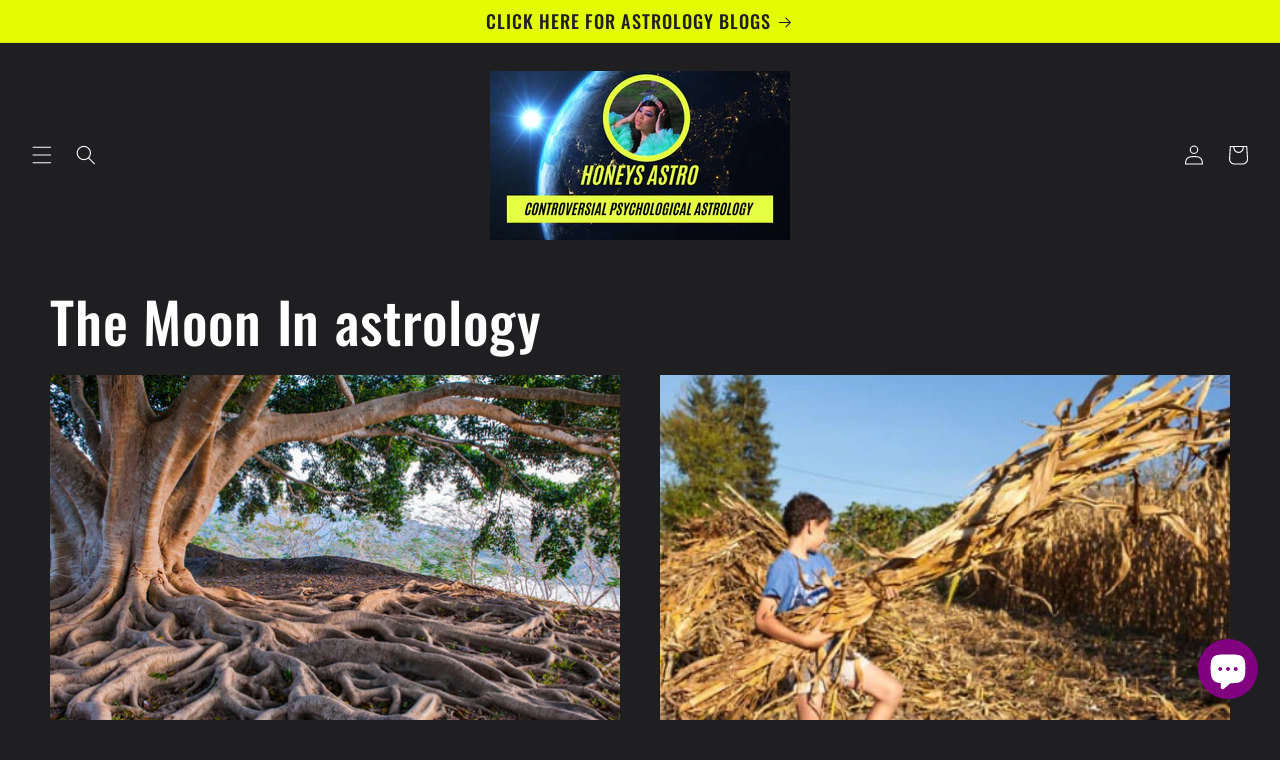

--- FILE ---
content_type: text/html; charset=utf-8
request_url: https://www.google.com/recaptcha/api2/aframe
body_size: 248
content:
<!DOCTYPE HTML><html><head><meta http-equiv="content-type" content="text/html; charset=UTF-8"></head><body><script nonce="jIkyYusHMbWgZiucaTefLw">/** Anti-fraud and anti-abuse applications only. See google.com/recaptcha */ try{var clients={'sodar':'https://pagead2.googlesyndication.com/pagead/sodar?'};window.addEventListener("message",function(a){try{if(a.source===window.parent){var b=JSON.parse(a.data);var c=clients[b['id']];if(c){var d=document.createElement('img');d.src=c+b['params']+'&rc='+(localStorage.getItem("rc::a")?sessionStorage.getItem("rc::b"):"");window.document.body.appendChild(d);sessionStorage.setItem("rc::e",parseInt(sessionStorage.getItem("rc::e")||0)+1);localStorage.setItem("rc::h",'1768915396160');}}}catch(b){}});window.parent.postMessage("_grecaptcha_ready", "*");}catch(b){}</script></body></html>